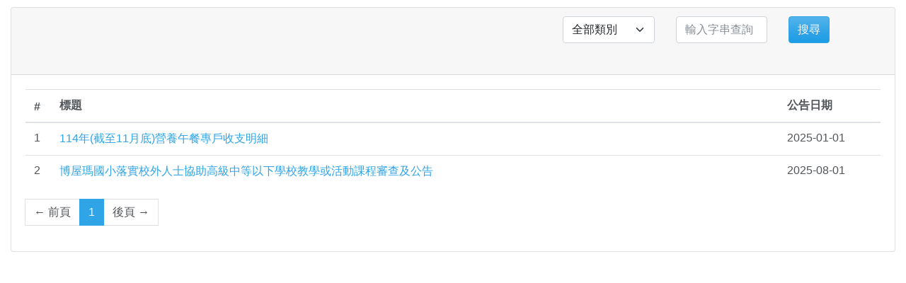

--- FILE ---
content_type: text/html; charset=UTF-8
request_url: https://school.tc.edu.tw/open-message/064732
body_size: 2633
content:
<html lang="zh-tw">
<head>
    <title>訊息公告</title>
    <meta http-equiv="Content-Type" content="text/html; charset=utf-8">
    <meta name="viewport" content="width=device-width, initial-scale=1">
    <!-- Bootstrap core CSS -->
    <link rel="stylesheet" href="https://stackpath.bootstrapcdn.com/bootswatch/4.1.2/cerulean/bootstrap.min.css" >
    <!-- font awesome 4.7 cdn -->
    <link rel="stylesheet" href="https://cdnjs.cloudflare.com/ajax/libs/font-awesome/4.7.0/css/font-awesome.min.css" integrity="sha256-eZrrJcwDc/3uDhsdt61sL2oOBY362qM3lon1gyExkL0=" crossorigin="anonymous" />
    <!-- Custom styles for this template -->
    <link href="/cloud-tc/css/style.css" rel="stylesheet">    
    <!--[if lte IE 9]>
    <script src="/js/respond.min.js"></script>
    <script src="/js/html5shiv.js"></script>
    <![endif]-->
    <style>
    </style
            <link rel="stylesheet" href="/css/gallery.css" />
    <link rel="stylesheet" href="/css/lightbox.css">
    <style>
    
    </style>

            <!-- Global site tag (gtag.js) - Google Analytics -->
        <script async src="https://www.googletagmanager.com/gtag/js?id=UA-128265857-1"></script>
        <script>
            window.dataLayer = window.dataLayer || [];
            function gtag(){dataLayer.push(arguments);}
            gtag('js', new Date());

            gtag('config', 'UA-128265857-1');
        </script>

    </head>
<body>

    <div class="container-fluid" style="margin-top: 10px">
        
    <div class="card">
                <div class="card-header with-border">
            <div class="pull-right">
                <form method="GET" id="query_form" action="/open-message/064732/page">
                <div class="row">
                    <div class="col">
                        <div class="form-group">
    <select class="form-select" name="open_kind_id">
        <option value="">全部類別</option>
        <option value="1">圖書室</option>
        <option value="12">總務處</option>
        <option value="11">教務處</option>
        <option value="10">校長室</option>
        <option value="9">學務處</option>
        <option value="8">人事室</option>
        <option value="7">資訊組</option>
        <option value="6">主計</option>
        <option value="5">訓育組</option>
        <option value="4">教學組</option>
        <option value="3">午餐秘書</option>
        <option value="2">出納</option>
        <option value="13">健康中心</option>
        <option value="none">未分類</option>
    </select>
</div>
                    </div>
                    <div class="col">
                        <div class="form-group">
    <input class="form-control" name="query_string" placeholder="&#x8F38;&#x5165;&#x5B57;&#x4E32;&#x67E5;&#x8A62;" type="text" value="">
</div>
                    </div>
                    <div class="col">
                        <button type="submit" class="btn btn-primary">搜尋</button>                   
                    </div>
                </div>
                </form>
            </div>
        </div>
                <div class="card-body">
            <div class="row">
                <div class="col-12">
                                            <table class="table table-hover">
                            <thead>
                            <tr>
                                <th style="width: 3%;">#</th>
                                <th>標題</th>
                                <th style="width: 12%;">公告日期</th>
                            </tr>
                            </thead>
                            <tbody>
                                                            <tr>
                                    <td>1</td>
                                    <td>
                                                                                <a class="new-title" id="news_id_2974" href="/open-message/064732/view-news/2974">
                                            114年(截至11月底)營養午餐專戶收支明細</a>
                                                                            </td>
                                    <td>2025-01-01</td>
                                </tr>
                                                            <tr>
                                    <td>2</td>
                                    <td>
                                                                                <a class="new-title" id="news_id_3001" href="/open-message/064732/view-news/3001">
                                            博屋瑪國小落實校外人士協助高級中等以下學校教學或活動課程審查及公告</a>
                                                                            </td>
                                    <td>2025-08-01</td>
                                </tr>
                                                        </tbody>

                        </table>
                          <nav aria-label="Page navigation example">
    <ul class="pagination">
      <!-- Previous page link -->
              <li class="disabled"><a class="page-link">&larr; 前頁</a></li>
      
      <!-- Numbered page links -->
                        <li class="page-item active"><a class="page-link">1</a></li>
              
      <!-- Next page link -->
              <li class="disabled"><a class="page-link">後頁 &rarr;</a></li>
          </ul>
  </nav>

                                    </div>
            </div>
        </div>
    </div>
    </div>
    
<!-- js placed at the end of the document so the pages load faster -->
<script src="/lte2.4/bower_components/jquery/dist/jquery.min.js"></script>
<script src="https://cdnjs.cloudflare.com/ajax/libs/popper.js/1.14.3/umd/popper.min.js" integrity="sha384-ZMP7rVo3mIykV+2+9J3UJ46jBk0WLaUAdn689aCwoqbBJiSnjAK/l8WvCWPIPm49" crossorigin="anonymous"></script>
<script src="https://stackpath.bootstrapcdn.com/bootstrap/4.1.2/js/bootstrap.min.js" integrity="sha384-o+RDsa0aLu++PJvFqy8fFScvbHFLtbvScb8AjopnFD+iEQ7wo/CG0xlczd+2O/em" crossorigin="anonymous"></script>
<script src="https://unpkg.com/ionicons@4.2.6/dist/ionicons.js"></script>
    <script src="/js/plugins/lightbox.min.js"></script>
    <script>
        $(function () {
        window.addEventListener('beforeunload', function() {
        // 儲存目前聚焦元素的ID
        if (document.activeElement && document.activeElement.id) {
            sessionStorage.setItem('lastFocusedElement', document.activeElement.id);
        }
        });

        window.addEventListener('load', function() {
        // 檢查是否有儲存的焦點元素
        const lastFocusedElementId = sessionStorage.getItem('lastFocusedElement');

        if (lastFocusedElementId) {
            const elementToFocus = document.getElementById(lastFocusedElementId);
            if (elementToFocus) {
                elementToFocus.focus();
            }
        }
        });



            // $("select[name='open_kind_id'],input[name='query_string']").change(function () {
            //     $("#query_form").submit();
            // });

            

        });

    </script>
</body>
</html>
